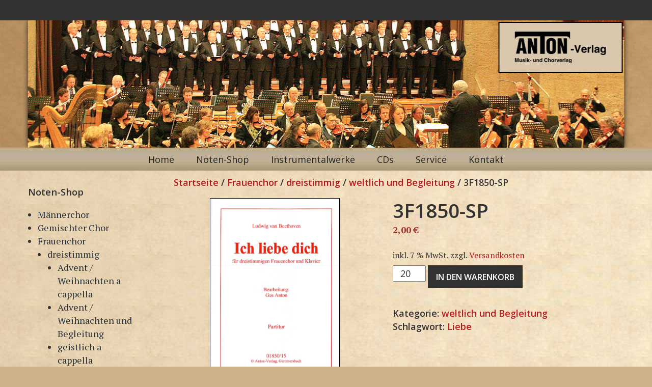

--- FILE ---
content_type: text/html; charset=UTF-8
request_url: https://anton-musikverlag.de/shop/frauenchor/frauenchor-dreistimmig/weltlich-und-begleitung-frauenchor-dreistimmig/ich-liebe-dich-sp-beethoven-ludwig-van/
body_size: 10142
content:
<!DOCTYPE html>
<html lang="de">
<head>
<meta charset="UTF-8">
<meta name="viewport" content="width=device-width, initial-scale=1">
<title>3F1850-SP | Anton Verlag</title>
<link rel="profile" href="http://gmpg.org/xfn/11">
<link rel="pingback" href="https://anton-musikverlag.de/xmlrpc.php">

<meta name='robots' content='max-image-preview:large' />
<link rel='dns-prefetch' href='//fonts.googleapis.com' />
<link rel="alternate" type="application/rss+xml" title="Anton Verlag &raquo; Feed" href="https://anton-musikverlag.de/feed/" />
<link rel="alternate" type="application/rss+xml" title="Anton Verlag &raquo; Kommentar-Feed" href="https://anton-musikverlag.de/comments/feed/" />
<script type="text/javascript">
/* <![CDATA[ */
window._wpemojiSettings = {"baseUrl":"https:\/\/s.w.org\/images\/core\/emoji\/15.0.3\/72x72\/","ext":".png","svgUrl":"https:\/\/s.w.org\/images\/core\/emoji\/15.0.3\/svg\/","svgExt":".svg","source":{"concatemoji":"https:\/\/anton-musikverlag.de\/wp-includes\/js\/wp-emoji-release.min.js?ver=6.5.7"}};
/*! This file is auto-generated */
!function(i,n){var o,s,e;function c(e){try{var t={supportTests:e,timestamp:(new Date).valueOf()};sessionStorage.setItem(o,JSON.stringify(t))}catch(e){}}function p(e,t,n){e.clearRect(0,0,e.canvas.width,e.canvas.height),e.fillText(t,0,0);var t=new Uint32Array(e.getImageData(0,0,e.canvas.width,e.canvas.height).data),r=(e.clearRect(0,0,e.canvas.width,e.canvas.height),e.fillText(n,0,0),new Uint32Array(e.getImageData(0,0,e.canvas.width,e.canvas.height).data));return t.every(function(e,t){return e===r[t]})}function u(e,t,n){switch(t){case"flag":return n(e,"\ud83c\udff3\ufe0f\u200d\u26a7\ufe0f","\ud83c\udff3\ufe0f\u200b\u26a7\ufe0f")?!1:!n(e,"\ud83c\uddfa\ud83c\uddf3","\ud83c\uddfa\u200b\ud83c\uddf3")&&!n(e,"\ud83c\udff4\udb40\udc67\udb40\udc62\udb40\udc65\udb40\udc6e\udb40\udc67\udb40\udc7f","\ud83c\udff4\u200b\udb40\udc67\u200b\udb40\udc62\u200b\udb40\udc65\u200b\udb40\udc6e\u200b\udb40\udc67\u200b\udb40\udc7f");case"emoji":return!n(e,"\ud83d\udc26\u200d\u2b1b","\ud83d\udc26\u200b\u2b1b")}return!1}function f(e,t,n){var r="undefined"!=typeof WorkerGlobalScope&&self instanceof WorkerGlobalScope?new OffscreenCanvas(300,150):i.createElement("canvas"),a=r.getContext("2d",{willReadFrequently:!0}),o=(a.textBaseline="top",a.font="600 32px Arial",{});return e.forEach(function(e){o[e]=t(a,e,n)}),o}function t(e){var t=i.createElement("script");t.src=e,t.defer=!0,i.head.appendChild(t)}"undefined"!=typeof Promise&&(o="wpEmojiSettingsSupports",s=["flag","emoji"],n.supports={everything:!0,everythingExceptFlag:!0},e=new Promise(function(e){i.addEventListener("DOMContentLoaded",e,{once:!0})}),new Promise(function(t){var n=function(){try{var e=JSON.parse(sessionStorage.getItem(o));if("object"==typeof e&&"number"==typeof e.timestamp&&(new Date).valueOf()<e.timestamp+604800&&"object"==typeof e.supportTests)return e.supportTests}catch(e){}return null}();if(!n){if("undefined"!=typeof Worker&&"undefined"!=typeof OffscreenCanvas&&"undefined"!=typeof URL&&URL.createObjectURL&&"undefined"!=typeof Blob)try{var e="postMessage("+f.toString()+"("+[JSON.stringify(s),u.toString(),p.toString()].join(",")+"));",r=new Blob([e],{type:"text/javascript"}),a=new Worker(URL.createObjectURL(r),{name:"wpTestEmojiSupports"});return void(a.onmessage=function(e){c(n=e.data),a.terminate(),t(n)})}catch(e){}c(n=f(s,u,p))}t(n)}).then(function(e){for(var t in e)n.supports[t]=e[t],n.supports.everything=n.supports.everything&&n.supports[t],"flag"!==t&&(n.supports.everythingExceptFlag=n.supports.everythingExceptFlag&&n.supports[t]);n.supports.everythingExceptFlag=n.supports.everythingExceptFlag&&!n.supports.flag,n.DOMReady=!1,n.readyCallback=function(){n.DOMReady=!0}}).then(function(){return e}).then(function(){var e;n.supports.everything||(n.readyCallback(),(e=n.source||{}).concatemoji?t(e.concatemoji):e.wpemoji&&e.twemoji&&(t(e.twemoji),t(e.wpemoji)))}))}((window,document),window._wpemojiSettings);
/* ]]> */
</script>
<style id='wp-emoji-styles-inline-css' type='text/css'>

	img.wp-smiley, img.emoji {
		display: inline !important;
		border: none !important;
		box-shadow: none !important;
		height: 1em !important;
		width: 1em !important;
		margin: 0 0.07em !important;
		vertical-align: -0.1em !important;
		background: none !important;
		padding: 0 !important;
	}
</style>
<link rel='stylesheet' id='wp-block-library-css' href='https://anton-musikverlag.de/wp-includes/css/dist/block-library/style.min.css?ver=6.5.7' type='text/css' media='all' />
<style id='classic-theme-styles-inline-css' type='text/css'>
/*! This file is auto-generated */
.wp-block-button__link{color:#fff;background-color:#32373c;border-radius:9999px;box-shadow:none;text-decoration:none;padding:calc(.667em + 2px) calc(1.333em + 2px);font-size:1.125em}.wp-block-file__button{background:#32373c;color:#fff;text-decoration:none}
</style>
<style id='global-styles-inline-css' type='text/css'>
body{--wp--preset--color--black: #000000;--wp--preset--color--cyan-bluish-gray: #abb8c3;--wp--preset--color--white: #ffffff;--wp--preset--color--pale-pink: #f78da7;--wp--preset--color--vivid-red: #cf2e2e;--wp--preset--color--luminous-vivid-orange: #ff6900;--wp--preset--color--luminous-vivid-amber: #fcb900;--wp--preset--color--light-green-cyan: #7bdcb5;--wp--preset--color--vivid-green-cyan: #00d084;--wp--preset--color--pale-cyan-blue: #8ed1fc;--wp--preset--color--vivid-cyan-blue: #0693e3;--wp--preset--color--vivid-purple: #9b51e0;--wp--preset--gradient--vivid-cyan-blue-to-vivid-purple: linear-gradient(135deg,rgba(6,147,227,1) 0%,rgb(155,81,224) 100%);--wp--preset--gradient--light-green-cyan-to-vivid-green-cyan: linear-gradient(135deg,rgb(122,220,180) 0%,rgb(0,208,130) 100%);--wp--preset--gradient--luminous-vivid-amber-to-luminous-vivid-orange: linear-gradient(135deg,rgba(252,185,0,1) 0%,rgba(255,105,0,1) 100%);--wp--preset--gradient--luminous-vivid-orange-to-vivid-red: linear-gradient(135deg,rgba(255,105,0,1) 0%,rgb(207,46,46) 100%);--wp--preset--gradient--very-light-gray-to-cyan-bluish-gray: linear-gradient(135deg,rgb(238,238,238) 0%,rgb(169,184,195) 100%);--wp--preset--gradient--cool-to-warm-spectrum: linear-gradient(135deg,rgb(74,234,220) 0%,rgb(151,120,209) 20%,rgb(207,42,186) 40%,rgb(238,44,130) 60%,rgb(251,105,98) 80%,rgb(254,248,76) 100%);--wp--preset--gradient--blush-light-purple: linear-gradient(135deg,rgb(255,206,236) 0%,rgb(152,150,240) 100%);--wp--preset--gradient--blush-bordeaux: linear-gradient(135deg,rgb(254,205,165) 0%,rgb(254,45,45) 50%,rgb(107,0,62) 100%);--wp--preset--gradient--luminous-dusk: linear-gradient(135deg,rgb(255,203,112) 0%,rgb(199,81,192) 50%,rgb(65,88,208) 100%);--wp--preset--gradient--pale-ocean: linear-gradient(135deg,rgb(255,245,203) 0%,rgb(182,227,212) 50%,rgb(51,167,181) 100%);--wp--preset--gradient--electric-grass: linear-gradient(135deg,rgb(202,248,128) 0%,rgb(113,206,126) 100%);--wp--preset--gradient--midnight: linear-gradient(135deg,rgb(2,3,129) 0%,rgb(40,116,252) 100%);--wp--preset--font-size--small: 13px;--wp--preset--font-size--medium: 20px;--wp--preset--font-size--large: 36px;--wp--preset--font-size--x-large: 42px;--wp--preset--spacing--20: 0.44rem;--wp--preset--spacing--30: 0.67rem;--wp--preset--spacing--40: 1rem;--wp--preset--spacing--50: 1.5rem;--wp--preset--spacing--60: 2.25rem;--wp--preset--spacing--70: 3.38rem;--wp--preset--spacing--80: 5.06rem;--wp--preset--shadow--natural: 6px 6px 9px rgba(0, 0, 0, 0.2);--wp--preset--shadow--deep: 12px 12px 50px rgba(0, 0, 0, 0.4);--wp--preset--shadow--sharp: 6px 6px 0px rgba(0, 0, 0, 0.2);--wp--preset--shadow--outlined: 6px 6px 0px -3px rgba(255, 255, 255, 1), 6px 6px rgba(0, 0, 0, 1);--wp--preset--shadow--crisp: 6px 6px 0px rgba(0, 0, 0, 1);}:where(.is-layout-flex){gap: 0.5em;}:where(.is-layout-grid){gap: 0.5em;}body .is-layout-flex{display: flex;}body .is-layout-flex{flex-wrap: wrap;align-items: center;}body .is-layout-flex > *{margin: 0;}body .is-layout-grid{display: grid;}body .is-layout-grid > *{margin: 0;}:where(.wp-block-columns.is-layout-flex){gap: 2em;}:where(.wp-block-columns.is-layout-grid){gap: 2em;}:where(.wp-block-post-template.is-layout-flex){gap: 1.25em;}:where(.wp-block-post-template.is-layout-grid){gap: 1.25em;}.has-black-color{color: var(--wp--preset--color--black) !important;}.has-cyan-bluish-gray-color{color: var(--wp--preset--color--cyan-bluish-gray) !important;}.has-white-color{color: var(--wp--preset--color--white) !important;}.has-pale-pink-color{color: var(--wp--preset--color--pale-pink) !important;}.has-vivid-red-color{color: var(--wp--preset--color--vivid-red) !important;}.has-luminous-vivid-orange-color{color: var(--wp--preset--color--luminous-vivid-orange) !important;}.has-luminous-vivid-amber-color{color: var(--wp--preset--color--luminous-vivid-amber) !important;}.has-light-green-cyan-color{color: var(--wp--preset--color--light-green-cyan) !important;}.has-vivid-green-cyan-color{color: var(--wp--preset--color--vivid-green-cyan) !important;}.has-pale-cyan-blue-color{color: var(--wp--preset--color--pale-cyan-blue) !important;}.has-vivid-cyan-blue-color{color: var(--wp--preset--color--vivid-cyan-blue) !important;}.has-vivid-purple-color{color: var(--wp--preset--color--vivid-purple) !important;}.has-black-background-color{background-color: var(--wp--preset--color--black) !important;}.has-cyan-bluish-gray-background-color{background-color: var(--wp--preset--color--cyan-bluish-gray) !important;}.has-white-background-color{background-color: var(--wp--preset--color--white) !important;}.has-pale-pink-background-color{background-color: var(--wp--preset--color--pale-pink) !important;}.has-vivid-red-background-color{background-color: var(--wp--preset--color--vivid-red) !important;}.has-luminous-vivid-orange-background-color{background-color: var(--wp--preset--color--luminous-vivid-orange) !important;}.has-luminous-vivid-amber-background-color{background-color: var(--wp--preset--color--luminous-vivid-amber) !important;}.has-light-green-cyan-background-color{background-color: var(--wp--preset--color--light-green-cyan) !important;}.has-vivid-green-cyan-background-color{background-color: var(--wp--preset--color--vivid-green-cyan) !important;}.has-pale-cyan-blue-background-color{background-color: var(--wp--preset--color--pale-cyan-blue) !important;}.has-vivid-cyan-blue-background-color{background-color: var(--wp--preset--color--vivid-cyan-blue) !important;}.has-vivid-purple-background-color{background-color: var(--wp--preset--color--vivid-purple) !important;}.has-black-border-color{border-color: var(--wp--preset--color--black) !important;}.has-cyan-bluish-gray-border-color{border-color: var(--wp--preset--color--cyan-bluish-gray) !important;}.has-white-border-color{border-color: var(--wp--preset--color--white) !important;}.has-pale-pink-border-color{border-color: var(--wp--preset--color--pale-pink) !important;}.has-vivid-red-border-color{border-color: var(--wp--preset--color--vivid-red) !important;}.has-luminous-vivid-orange-border-color{border-color: var(--wp--preset--color--luminous-vivid-orange) !important;}.has-luminous-vivid-amber-border-color{border-color: var(--wp--preset--color--luminous-vivid-amber) !important;}.has-light-green-cyan-border-color{border-color: var(--wp--preset--color--light-green-cyan) !important;}.has-vivid-green-cyan-border-color{border-color: var(--wp--preset--color--vivid-green-cyan) !important;}.has-pale-cyan-blue-border-color{border-color: var(--wp--preset--color--pale-cyan-blue) !important;}.has-vivid-cyan-blue-border-color{border-color: var(--wp--preset--color--vivid-cyan-blue) !important;}.has-vivid-purple-border-color{border-color: var(--wp--preset--color--vivid-purple) !important;}.has-vivid-cyan-blue-to-vivid-purple-gradient-background{background: var(--wp--preset--gradient--vivid-cyan-blue-to-vivid-purple) !important;}.has-light-green-cyan-to-vivid-green-cyan-gradient-background{background: var(--wp--preset--gradient--light-green-cyan-to-vivid-green-cyan) !important;}.has-luminous-vivid-amber-to-luminous-vivid-orange-gradient-background{background: var(--wp--preset--gradient--luminous-vivid-amber-to-luminous-vivid-orange) !important;}.has-luminous-vivid-orange-to-vivid-red-gradient-background{background: var(--wp--preset--gradient--luminous-vivid-orange-to-vivid-red) !important;}.has-very-light-gray-to-cyan-bluish-gray-gradient-background{background: var(--wp--preset--gradient--very-light-gray-to-cyan-bluish-gray) !important;}.has-cool-to-warm-spectrum-gradient-background{background: var(--wp--preset--gradient--cool-to-warm-spectrum) !important;}.has-blush-light-purple-gradient-background{background: var(--wp--preset--gradient--blush-light-purple) !important;}.has-blush-bordeaux-gradient-background{background: var(--wp--preset--gradient--blush-bordeaux) !important;}.has-luminous-dusk-gradient-background{background: var(--wp--preset--gradient--luminous-dusk) !important;}.has-pale-ocean-gradient-background{background: var(--wp--preset--gradient--pale-ocean) !important;}.has-electric-grass-gradient-background{background: var(--wp--preset--gradient--electric-grass) !important;}.has-midnight-gradient-background{background: var(--wp--preset--gradient--midnight) !important;}.has-small-font-size{font-size: var(--wp--preset--font-size--small) !important;}.has-medium-font-size{font-size: var(--wp--preset--font-size--medium) !important;}.has-large-font-size{font-size: var(--wp--preset--font-size--large) !important;}.has-x-large-font-size{font-size: var(--wp--preset--font-size--x-large) !important;}
.wp-block-navigation a:where(:not(.wp-element-button)){color: inherit;}
:where(.wp-block-post-template.is-layout-flex){gap: 1.25em;}:where(.wp-block-post-template.is-layout-grid){gap: 1.25em;}
:where(.wp-block-columns.is-layout-flex){gap: 2em;}:where(.wp-block-columns.is-layout-grid){gap: 2em;}
.wp-block-pullquote{font-size: 1.5em;line-height: 1.6;}
</style>
<link rel='stylesheet' id='woocommerce-layout-css' href='https://anton-musikverlag.de/wp-content/plugins/woocommerce/assets/css/woocommerce-layout.css?ver=8.8.5' type='text/css' media='all' />
<link rel='stylesheet' id='woocommerce-smallscreen-css' href='https://anton-musikverlag.de/wp-content/plugins/woocommerce/assets/css/woocommerce-smallscreen.css?ver=8.8.5' type='text/css' media='only screen and (max-width: 768px)' />
<link rel='stylesheet' id='woocommerce-general-css' href='https://anton-musikverlag.de/wp-content/plugins/woocommerce/assets/css/woocommerce.css?ver=8.8.5' type='text/css' media='all' />
<style id='woocommerce-inline-inline-css' type='text/css'>
.woocommerce form .form-row .required { visibility: visible; }
</style>
<link rel='stylesheet' id='writ-serif-css' href='//fonts.googleapis.com/css?family=PT+Serif%3A400%2C700%2C400italic%2C700italic' type='text/css' media='all' />
<link rel='stylesheet' id='writ-style-css' href='https://anton-musikverlag.de/wp-content/themes/writ-zwei/style.css?ver=6.5.7' type='text/css' media='all' />
<link rel='stylesheet' id='woocommerce-gzd-layout-css' href='https://anton-musikverlag.de/wp-content/plugins/woocommerce-germanized/build/static/layout-styles.css?ver=3.16.5' type='text/css' media='all' />
<style id='woocommerce-gzd-layout-inline-css' type='text/css'>
.woocommerce-checkout .shop_table { background-color: #eeeeee; } .product p.deposit-packaging-type { font-size: 1.25em !important; } p.woocommerce-shipping-destination { display: none; }
                .wc-gzd-nutri-score-value-a {
                    background: url(https://anton-musikverlag.de/wp-content/plugins/woocommerce-germanized/assets/images/nutri-score-a.svg) no-repeat;
                }
                .wc-gzd-nutri-score-value-b {
                    background: url(https://anton-musikverlag.de/wp-content/plugins/woocommerce-germanized/assets/images/nutri-score-b.svg) no-repeat;
                }
                .wc-gzd-nutri-score-value-c {
                    background: url(https://anton-musikverlag.de/wp-content/plugins/woocommerce-germanized/assets/images/nutri-score-c.svg) no-repeat;
                }
                .wc-gzd-nutri-score-value-d {
                    background: url(https://anton-musikverlag.de/wp-content/plugins/woocommerce-germanized/assets/images/nutri-score-d.svg) no-repeat;
                }
                .wc-gzd-nutri-score-value-e {
                    background: url(https://anton-musikverlag.de/wp-content/plugins/woocommerce-germanized/assets/images/nutri-score-e.svg) no-repeat;
                }
            
</style>
<script type="text/javascript" src="https://anton-musikverlag.de/wp-includes/js/jquery/jquery.min.js?ver=3.7.1" id="jquery-core-js"></script>
<script type="text/javascript" src="https://anton-musikverlag.de/wp-includes/js/jquery/jquery-migrate.min.js?ver=3.4.1" id="jquery-migrate-js"></script>
<script type="text/javascript" src="https://anton-musikverlag.de/wp-content/plugins/woocommerce/assets/js/jquery-blockui/jquery.blockUI.min.js?ver=2.7.0-wc.8.8.5" id="jquery-blockui-js" defer="defer" data-wp-strategy="defer"></script>
<script type="text/javascript" id="wc-add-to-cart-js-extra">
/* <![CDATA[ */
var wc_add_to_cart_params = {"ajax_url":"\/wp-admin\/admin-ajax.php","wc_ajax_url":"\/?wc-ajax=%%endpoint%%","i18n_view_cart":"Warenkorb anzeigen","cart_url":"https:\/\/anton-musikverlag.de\/warenkorb\/","is_cart":"","cart_redirect_after_add":"no"};
/* ]]> */
</script>
<script type="text/javascript" src="https://anton-musikverlag.de/wp-content/plugins/woocommerce/assets/js/frontend/add-to-cart.min.js?ver=8.8.5" id="wc-add-to-cart-js" defer="defer" data-wp-strategy="defer"></script>
<script type="text/javascript" id="wc-single-product-js-extra">
/* <![CDATA[ */
var wc_single_product_params = {"i18n_required_rating_text":"Bitte w\u00e4hle eine Bewertung","review_rating_required":"yes","flexslider":{"rtl":false,"animation":"slide","smoothHeight":true,"directionNav":false,"controlNav":"thumbnails","slideshow":false,"animationSpeed":500,"animationLoop":false,"allowOneSlide":false},"zoom_enabled":"","zoom_options":[],"photoswipe_enabled":"","photoswipe_options":{"shareEl":false,"closeOnScroll":false,"history":false,"hideAnimationDuration":0,"showAnimationDuration":0},"flexslider_enabled":""};
/* ]]> */
</script>
<script type="text/javascript" src="https://anton-musikverlag.de/wp-content/plugins/woocommerce/assets/js/frontend/single-product.min.js?ver=8.8.5" id="wc-single-product-js" defer="defer" data-wp-strategy="defer"></script>
<script type="text/javascript" src="https://anton-musikverlag.de/wp-content/plugins/woocommerce/assets/js/js-cookie/js.cookie.min.js?ver=2.1.4-wc.8.8.5" id="js-cookie-js" defer="defer" data-wp-strategy="defer"></script>
<script type="text/javascript" id="woocommerce-js-extra">
/* <![CDATA[ */
var woocommerce_params = {"ajax_url":"\/wp-admin\/admin-ajax.php","wc_ajax_url":"\/?wc-ajax=%%endpoint%%"};
/* ]]> */
</script>
<script type="text/javascript" src="https://anton-musikverlag.de/wp-content/plugins/woocommerce/assets/js/frontend/woocommerce.min.js?ver=8.8.5" id="woocommerce-js" defer="defer" data-wp-strategy="defer"></script>
<script type="text/javascript" id="wc-gzd-unit-price-observer-queue-js-extra">
/* <![CDATA[ */
var wc_gzd_unit_price_observer_queue_params = {"ajax_url":"\/wp-admin\/admin-ajax.php","wc_ajax_url":"\/?wc-ajax=%%endpoint%%","refresh_unit_price_nonce":"c87e235bd0"};
/* ]]> */
</script>
<script type="text/javascript" src="https://anton-musikverlag.de/wp-content/plugins/woocommerce-germanized/build/static/unit-price-observer-queue.js?ver=3.16.5" id="wc-gzd-unit-price-observer-queue-js" defer="defer" data-wp-strategy="defer"></script>
<script type="text/javascript" src="https://anton-musikverlag.de/wp-content/plugins/woocommerce/assets/js/accounting/accounting.min.js?ver=0.4.2" id="accounting-js"></script>
<script type="text/javascript" id="wc-gzd-unit-price-observer-js-extra">
/* <![CDATA[ */
var wc_gzd_unit_price_observer_params = {"wrapper":".product","price_selector":{"p.price":{"is_total_price":false,"is_primary_selector":true,"quantity_selector":""}},"replace_price":"1","product_id":"738","price_decimal_sep":",","price_thousand_sep":".","qty_selector":"input.quantity, input.qty","refresh_on_load":""};
/* ]]> */
</script>
<script type="text/javascript" src="https://anton-musikverlag.de/wp-content/plugins/woocommerce-germanized/build/static/unit-price-observer.js?ver=3.16.5" id="wc-gzd-unit-price-observer-js" defer="defer" data-wp-strategy="defer"></script>
<link rel="https://api.w.org/" href="https://anton-musikverlag.de/wp-json/" /><link rel="alternate" type="application/json" href="https://anton-musikverlag.de/wp-json/wp/v2/product/738" /><link rel="EditURI" type="application/rsd+xml" title="RSD" href="https://anton-musikverlag.de/xmlrpc.php?rsd" />
<meta name="generator" content="WordPress 6.5.7" />
<meta name="generator" content="WooCommerce 8.8.5" />
<link rel="canonical" href="https://anton-musikverlag.de/shop/frauenchor/frauenchor-dreistimmig/weltlich-und-begleitung-frauenchor-dreistimmig/ich-liebe-dich-sp-beethoven-ludwig-van/" />
<link rel='shortlink' href='https://anton-musikverlag.de/?p=738' />
<link rel="alternate" type="application/json+oembed" href="https://anton-musikverlag.de/wp-json/oembed/1.0/embed?url=https%3A%2F%2Fanton-musikverlag.de%2Fshop%2Ffrauenchor%2Ffrauenchor-dreistimmig%2Fweltlich-und-begleitung-frauenchor-dreistimmig%2Fich-liebe-dich-sp-beethoven-ludwig-van%2F" />
<link rel="alternate" type="text/xml+oembed" href="https://anton-musikverlag.de/wp-json/oembed/1.0/embed?url=https%3A%2F%2Fanton-musikverlag.de%2Fshop%2Ffrauenchor%2Ffrauenchor-dreistimmig%2Fweltlich-und-begleitung-frauenchor-dreistimmig%2Fich-liebe-dich-sp-beethoven-ludwig-van%2F&#038;format=xml" />
	<noscript><style>.woocommerce-product-gallery{ opacity: 1 !important; }</style></noscript>
		<style type="text/css" id="writ-header-css">
			.site-branding {
			background: url(https://anton-musikverlag.de/wp-content/uploads/2016/06/konzert-1230.png) no-repeat scroll top;
			background-size: 1200px 250px;
		}
			.site-title,
		.site-description {
			position: absolute;
			clip: rect(1px, 1px, 1px, 1px);
		}
		</style>
	<style type="text/css" id="custom-background-css">
body.custom-background { background-image: url("https://anton-musikverlag.de/wp-content/uploads/2017/07/bg-1.png"); background-position: left top; background-size: auto; background-repeat: repeat; background-attachment: scroll; }
</style>
	<link rel="icon" href="https://anton-musikverlag.de/wp-content/uploads/2016/10/cropped-Anton-32x32.png" sizes="32x32" />
<link rel="icon" href="https://anton-musikverlag.de/wp-content/uploads/2016/10/cropped-Anton-192x192.png" sizes="192x192" />
<link rel="apple-touch-icon" href="https://anton-musikverlag.de/wp-content/uploads/2016/10/cropped-Anton-180x180.png" />
<meta name="msapplication-TileImage" content="https://anton-musikverlag.de/wp-content/uploads/2016/10/cropped-Anton-270x270.png" />
</head>

<body class="product-template-default single single-product postid-738 custom-background theme-writ-alt woocommerce woocommerce-page woocommerce-no-js">
	<header id="headerum">
		<nav id="site-navigation" class="navbar" role="navigation">
				</nav>
</header>
	<header id="masthead" class="site-header" role="banner">
		<div class="site-branding">
			<h1 class="site-title"><a href="https://anton-musikverlag.de/" rel="home">Anton Verlag</a></h1>
			<h2 class="site-description">Musik- und Chorverlag</h2>
		</div>

		<nav id="site-navigation" class="main-navigation" role="navigation">
			<h1 class="menu-toggle">Menü</h1>
			<a class="skip-link screen-reader-text" href="#content">Zum Inhalt springen</a>

			<div class="menu-oben-container"><ul id="menu-oben" class="menu"><li id="menu-item-11" class="menu-item menu-item-type-post_type menu-item-object-page menu-item-home menu-item-11"><a href="https://anton-musikverlag.de/">Home</a></li>
<li id="menu-item-112" class="menu-item menu-item-type-post_type menu-item-object-page current_page_parent menu-item-112"><a href="https://anton-musikverlag.de/noten-shop/">Noten-Shop</a></li>
<li id="menu-item-100" class="menu-item menu-item-type-post_type menu-item-object-page menu-item-100"><a href="https://anton-musikverlag.de/instrumentalwerke/">Instrumentalwerke</a></li>
<li id="menu-item-59" class="menu-item menu-item-type-post_type menu-item-object-page menu-item-59"><a href="https://anton-musikverlag.de/cd-erscheinungen/">CDs</a></li>
<li id="menu-item-101" class="menu-item menu-item-type-post_type menu-item-object-page menu-item-101"><a href="https://anton-musikverlag.de/service/">Service</a></li>
<li id="menu-item-12" class="menu-item menu-item-type-post_type menu-item-object-page menu-item-12"><a href="https://anton-musikverlag.de/impressum/">Kontakt</a></li>
</ul></div>		</nav><!-- #site-navigation -->
	</header><!-- #masthead -->
        <div id="shoppage">
        <div id="tertiary" class="widget-area sidebar-widget-area">
		<div class="sidebar-widgets">
		<aside id="woocommerce_product_categories-3" class="widget woocommerce widget_product_categories"><h3 class="widget-title">Noten-Shop</h3><ul class="product-categories"><li class="cat-item cat-item-27"><a href="https://anton-musikverlag.de/noten-shop/maennerchor/">Männerchor</a></li>
<li class="cat-item cat-item-29"><a href="https://anton-musikverlag.de/noten-shop/gemischter-chor/">Gemischter Chor</a></li>
<li class="cat-item cat-item-28 cat-parent current-cat-parent"><a href="https://anton-musikverlag.de/noten-shop/frauenchor/">Frauenchor</a><ul class='children'>
<li class="cat-item cat-item-36 cat-parent current-cat-parent"><a href="https://anton-musikverlag.de/noten-shop/frauenchor/frauenchor-dreistimmig/">dreistimmig</a>	<ul class='children'>
<li class="cat-item cat-item-59"><a href="https://anton-musikverlag.de/noten-shop/frauenchor/frauenchor-dreistimmig/adventweihnachten-a-cappella-frauenchor-dreistimmig/">Advent / Weihnachten a cappella</a></li>
<li class="cat-item cat-item-60"><a href="https://anton-musikverlag.de/noten-shop/frauenchor/frauenchor-dreistimmig/adventweihnachten-und-begleitung-frauenchor-dreistimmig/">Advent / Weihnachten und Begleitung</a></li>
<li class="cat-item cat-item-53"><a href="https://anton-musikverlag.de/noten-shop/frauenchor/frauenchor-dreistimmig/geistlich-a-cappella-frauenchor-dreistimmig/">geistlich a cappella</a></li>
<li class="cat-item cat-item-54"><a href="https://anton-musikverlag.de/noten-shop/frauenchor/frauenchor-dreistimmig/geistlich-und-begleitung-frauenchor-dreistimmig/">geistlich und Begleitung</a></li>
<li class="cat-item cat-item-57"><a href="https://anton-musikverlag.de/noten-shop/frauenchor/frauenchor-dreistimmig/operoperette-a-cappella-frauenchor-dreistimmig/">Oper/Operette a cappella</a></li>
<li class="cat-item cat-item-58"><a href="https://anton-musikverlag.de/noten-shop/frauenchor/frauenchor-dreistimmig/operoperette-und-begleitung-frauenchor-dreistimmig/">Oper/Operette und Begleitung</a></li>
<li class="cat-item cat-item-55"><a href="https://anton-musikverlag.de/noten-shop/frauenchor/frauenchor-dreistimmig/weltlich-a-cappella-frauenchor-dreistimmig/">weltlich a cappella</a></li>
<li class="cat-item cat-item-56 current-cat"><a href="https://anton-musikverlag.de/noten-shop/frauenchor/frauenchor-dreistimmig/weltlich-und-begleitung-frauenchor-dreistimmig/">weltlich und Begleitung</a></li>
	</ul>
</li>
<li class="cat-item cat-item-35"><a href="https://anton-musikverlag.de/noten-shop/frauenchor/frauenchor-vierstimmig/">vierstimmig</a></li>
</ul>
</li>
<li class="cat-item cat-item-30"><a href="https://anton-musikverlag.de/noten-shop/instrumentalwerke/">Instrumentalwerke</a></li>
</ul></aside><aside id="nav_menu-3" class="widget widget_nav_menu"><div class="menu-service-links-container"><ul id="menu-service-links" class="menu"><li id="menu-item-164" class="menu-item menu-item-type-post_type menu-item-object-page menu-item-164"><a href="https://anton-musikverlag.de/mein-konto/">Mein Konto</a></li>
<li id="menu-item-165" class="menu-item menu-item-type-post_type menu-item-object-page menu-item-165"><a href="https://anton-musikverlag.de/warenkorb/">Warenkorb</a></li>
<li id="menu-item-166" class="menu-item menu-item-type-post_type menu-item-object-page menu-item-166"><a href="https://anton-musikverlag.de/agb/">AGB</a></li>
<li id="menu-item-167" class="menu-item menu-item-type-post_type menu-item-object-page menu-item-167"><a href="https://anton-musikverlag.de/versandkosten/">Versandkosten</a></li>
<li id="menu-item-168" class="menu-item menu-item-type-post_type menu-item-object-page menu-item-168"><a href="https://anton-musikverlag.de/datenschutzerklaerung/">Datenschutz</a></li>
<li id="menu-item-169" class="menu-item menu-item-type-post_type menu-item-object-page menu-item-169"><a href="https://anton-musikverlag.de/impressum/">Impressum</a></li>
</ul></div></aside><aside id="text-2" class="widget widget_text"><h3 class="widget-title">Wir helfen Ihnen gerne&#8230;</h3>			<div class="textwidget">Für Fragen rund um unser Angebot stehen wir Ihnen gerne zur Verfügung:
<br><br>
<strong>Telefon: 02261 / 23 44 7<br>
<a href="mailto:info@anton-verlag.de">info@anton-verlag.de</a>
<br><br>
<img src="/wp-content/uploads/2016/05/klavier.png"></div>
		</aside>	</div>
	</div>
	<div id="primary" class="content-area"><main id="main" class="site-main" role="main"><nav class="woocommerce-breadcrumb" aria-label="Breadcrumb"><a href="https://anton-musikverlag.de">Startseite</a>&nbsp;&#47;&nbsp;<a href="https://anton-musikverlag.de/noten-shop/frauenchor/">Frauenchor</a>&nbsp;&#47;&nbsp;<a href="https://anton-musikverlag.de/noten-shop/frauenchor/frauenchor-dreistimmig/">dreistimmig</a>&nbsp;&#47;&nbsp;<a href="https://anton-musikverlag.de/noten-shop/frauenchor/frauenchor-dreistimmig/weltlich-und-begleitung-frauenchor-dreistimmig/">weltlich und Begleitung</a>&nbsp;&#47;&nbsp;3F1850-SP</nav>
		
			<div class="woocommerce-notices-wrapper"></div><div id="product-738" class="product type-product post-738 status-publish first instock product_cat-weltlich-und-begleitung-frauenchor-dreistimmig product_tag-liebe has-post-thumbnail taxable shipping-taxable purchasable product-type-simple">

	<div class="woocommerce-product-gallery woocommerce-product-gallery--with-images woocommerce-product-gallery--columns-4 images" data-columns="4" style="opacity: 0; transition: opacity .25s ease-in-out;">
	<div class="woocommerce-product-gallery__wrapper">
<a class="link-to-pdf" href="https://anton-musikverlag.de/wp-content/uploads/2016/07/3F1850KP.pdf" title="3F1850KP" target="_blank"><img width="300" height="424" src="https://anton-musikverlag.de/wp-content/uploads/2016/07/3F1850KP-pdf-300x424.png" class="attachment-post-thumbnail size-post-thumbnail thumb-of-pdf wp-post-image" alt="thumbnail of 3F1850KP" decoding="async" srcset="https://anton-musikverlag.de/wp-content/uploads/2016/07/3F1850KP-pdf-300x424.png 300w, https://anton-musikverlag.de/wp-content/uploads/2016/07/3F1850KP-pdf-180x255.png 180w, https://anton-musikverlag.de/wp-content/uploads/2016/07/3F1850KP-pdf-360x509.png 360w, https://anton-musikverlag.de/wp-content/uploads/2016/07/3F1850KP-pdf-127x180.png 127w, https://anton-musikverlag.de/wp-content/uploads/2016/07/3F1850KP-pdf-255x360.png 255w, https://anton-musikverlag.de/wp-content/uploads/2016/07/3F1850KP-pdf.png 724w" sizes="(max-width: 300px) 100vw, 300px" /></a>
	</div>
</div>

	<div class="summary entry-summary">
		<h1 class="product_title entry-title">3F1850-SP</h1><p class="price"><span class="woocommerce-Price-amount amount"><bdi>2,00&nbsp;<span class="woocommerce-Price-currencySymbol">&euro;</span></bdi></span></p>


<div class="legal-price-info">
	<p class="wc-gzd-additional-info">
					<span class="wc-gzd-additional-info tax-info">inkl. 7 % MwSt.</span>
							<span class="wc-gzd-additional-info shipping-costs-info">zzgl. <a href="https://anton-musikverlag.de/versandkosten/" target="_blank">Versandkosten</a></span>
			</p>
</div>




	
	<form class="cart" action="https://anton-musikverlag.de/shop/frauenchor/frauenchor-dreistimmig/weltlich-und-begleitung-frauenchor-dreistimmig/ich-liebe-dich-sp-beethoven-ludwig-van/" method="post" enctype='multipart/form-data'>
		
		<div class="quantity">
		<label class="screen-reader-text" for="quantity_6948b42f9e05f">3F1850-SP Menge</label>
	<input
		type="number"
				id="quantity_6948b42f9e05f"
		class="input-text qty text"
		name="quantity"
		value="20"
		aria-label="Produktmenge"
		size="4"
		min="20"
		max=""
					step="1"
			placeholder=""
			inputmode="numeric"
			autocomplete="off"
			/>
	</div>

		<button type="submit" name="add-to-cart" value="738" class="single_add_to_cart_button button alt">In den Warenkorb</button>

			</form>

	
<div class="product_meta">

	
	
	<span class="posted_in">Kategorie: <a href="https://anton-musikverlag.de/noten-shop/frauenchor/frauenchor-dreistimmig/weltlich-und-begleitung-frauenchor-dreistimmig/" rel="tag">weltlich und Begleitung</a></span>
	<span class="tagged_as">Schlagwort: <a href="https://anton-musikverlag.de/noten-shop-tag/liebe/" rel="tag">Liebe</a></span>
	
</div>
	</div>

	
	<div class="woocommerce-tabs wc-tabs-wrapper">
		<ul class="tabs wc-tabs" role="tablist">
							<li class="description_tab" id="tab-title-description" role="tab" aria-controls="tab-description">
					<a href="#tab-description">
						Beschreibung					</a>
				</li>
							<li class="additional_information_tab" id="tab-title-additional_information" role="tab" aria-controls="tab-additional_information">
					<a href="#tab-additional_information">
						Zusätzliche Informationen					</a>
				</li>
					</ul>
					<div class="woocommerce-Tabs-panel woocommerce-Tabs-panel--description panel entry-content wc-tab" id="tab-description" role="tabpanel" aria-labelledby="tab-title-description">
				
	<h2>Beschreibung</h2>

<p>Bearbeitung: Gus Anton</p>
			</div>
					<div class="woocommerce-Tabs-panel woocommerce-Tabs-panel--additional_information panel entry-content wc-tab" id="tab-additional_information" role="tabpanel" aria-labelledby="tab-title-additional_information">
				
	<h2>Zusätzliche Informationen</h2>

<table class="woocommerce-product-attributes shop_attributes">
			<tr class="woocommerce-product-attributes-item woocommerce-product-attributes-item--weight">
			<th class="woocommerce-product-attributes-item__label">Gewicht</th>
			<td class="woocommerce-product-attributes-item__value">0,016 kg</td>
		</tr>
	</table>
			</div>
		
			</div>


	<section class="related products">

					<h2>Ähnliche Produkte</h2>
				
		<ul class="products columns-4">

			
					<li class="product type-product post-404 status-publish first instock product_cat-weltlich-und-begleitung-frauenchor-dreistimmig product_tag-kein-schoener-land product_tag-volkslied has-post-thumbnail taxable shipping-taxable product-type-grouped">
	<a href="https://anton-musikverlag.de/shop/frauenchor/frauenchor-dreistimmig/weltlich-und-begleitung-frauenchor-dreistimmig/kein-schoener-land-in-dieser-zeit-zuccamaglio/" class="woocommerce-LoopProduct-link woocommerce-loop-product__link"><img width="180" height="255" src="https://anton-musikverlag.de/wp-content/uploads/2016/07/3F1936KP-pdf-180x255.png" class="attachment-woocommerce_thumbnail size-woocommerce_thumbnail thumb-of-pdf" alt="thumbnail of 3F1936KP" decoding="async" srcset="https://anton-musikverlag.de/wp-content/uploads/2016/07/3F1936KP-pdf-180x255.png 180w, https://anton-musikverlag.de/wp-content/uploads/2016/07/3F1936KP-pdf-360x509.png 360w, https://anton-musikverlag.de/wp-content/uploads/2016/07/3F1936KP-pdf-127x180.png 127w, https://anton-musikverlag.de/wp-content/uploads/2016/07/3F1936KP-pdf-255x360.png 255w, https://anton-musikverlag.de/wp-content/uploads/2016/07/3F1936KP-pdf.png 724w, https://anton-musikverlag.de/wp-content/uploads/2016/07/3F1936KP-pdf-300x424.png 300w" sizes="(max-width: 180px) 100vw, 180px" /><h2 class="woocommerce-loop-product__title">Kein schöner Land in dieser Zeit &#8211; Zuccamaglio</h2>
	<span class="price"><span class="woocommerce-Price-amount amount"><bdi>2,00&nbsp;<span class="woocommerce-Price-currencySymbol">&euro;</span></bdi></span> &ndash; <span class="woocommerce-Price-amount amount"><bdi>3,00&nbsp;<span class="woocommerce-Price-currencySymbol">&euro;</span></bdi></span></span>



</a>
<a href="https://anton-musikverlag.de/shop/frauenchor/frauenchor-dreistimmig/weltlich-und-begleitung-frauenchor-dreistimmig/kein-schoener-land-in-dieser-zeit-zuccamaglio/" data-quantity="1" class="button product_type_grouped" data-product_id="404" data-product_sku="3F1936" aria-label="Zeige Produkte in der „Kein schöner Land in dieser Zeit - Zuccamaglio“ Gruppe" aria-describedby="" rel="nofollow">Produkte anzeigen</a></li>

			
					<li class="product type-product post-604 status-publish instock product_cat-weltlich-und-begleitung-frauenchor-dreistimmig product_tag-nachtigall product_tag-romantik product_tag-schubert has-post-thumbnail taxable shipping-taxable product-type-grouped">
	<a href="https://anton-musikverlag.de/shop/frauenchor/frauenchor-dreistimmig/weltlich-und-begleitung-frauenchor-dreistimmig/die-nachtigall-schubert-franz-3/" class="woocommerce-LoopProduct-link woocommerce-loop-product__link"><img width="180" height="255" src="https://anton-musikverlag.de/wp-content/uploads/2016/07/3F1878KP-pdf-180x255.png" class="attachment-woocommerce_thumbnail size-woocommerce_thumbnail thumb-of-pdf" alt="thumbnail of 3F1878KP" decoding="async" loading="lazy" srcset="https://anton-musikverlag.de/wp-content/uploads/2016/07/3F1878KP-pdf-180x255.png 180w, https://anton-musikverlag.de/wp-content/uploads/2016/07/3F1878KP-pdf-360x509.png 360w, https://anton-musikverlag.de/wp-content/uploads/2016/07/3F1878KP-pdf-127x180.png 127w, https://anton-musikverlag.de/wp-content/uploads/2016/07/3F1878KP-pdf-255x360.png 255w, https://anton-musikverlag.de/wp-content/uploads/2016/07/3F1878KP-pdf.png 724w, https://anton-musikverlag.de/wp-content/uploads/2016/07/3F1878KP-pdf-300x424.png 300w" sizes="(max-width: 180px) 100vw, 180px" /><h2 class="woocommerce-loop-product__title">Die Nachtigall &#8211; Schubert, Franz</h2>
	<span class="price"><span class="woocommerce-Price-amount amount"><bdi>2,50&nbsp;<span class="woocommerce-Price-currencySymbol">&euro;</span></bdi></span> &ndash; <span class="woocommerce-Price-amount amount"><bdi>8,00&nbsp;<span class="woocommerce-Price-currencySymbol">&euro;</span></bdi></span></span>



</a>
<a href="https://anton-musikverlag.de/shop/frauenchor/frauenchor-dreistimmig/weltlich-und-begleitung-frauenchor-dreistimmig/die-nachtigall-schubert-franz-3/" data-quantity="1" class="button product_type_grouped" data-product_id="604" data-product_sku="3F1878" aria-label="Zeige Produkte in der „Die Nachtigall - Schubert, Franz“ Gruppe" aria-describedby="" rel="nofollow">Produkte anzeigen</a></li>

			
					<li class="product type-product post-277 status-publish instock product_cat-weltlich-und-begleitung-frauenchor-dreistimmig product_tag-es-klappert-die-muehle product_tag-muehle product_tag-volkslied has-post-thumbnail taxable shipping-taxable product-type-grouped">
	<a href="https://anton-musikverlag.de/shop/frauenchor/frauenchor-dreistimmig/weltlich-und-begleitung-frauenchor-dreistimmig/es-klappert-die-muehle/" class="woocommerce-LoopProduct-link woocommerce-loop-product__link"><img width="180" height="255" src="https://anton-musikverlag.de/wp-content/uploads/2016/07/3F1911KP-pdf-180x255.png" class="attachment-woocommerce_thumbnail size-woocommerce_thumbnail thumb-of-pdf" alt="thumbnail of 3F1911KP" decoding="async" loading="lazy" srcset="https://anton-musikverlag.de/wp-content/uploads/2016/07/3F1911KP-pdf-180x255.png 180w, https://anton-musikverlag.de/wp-content/uploads/2016/07/3F1911KP-pdf-360x509.png 360w, https://anton-musikverlag.de/wp-content/uploads/2016/07/3F1911KP-pdf-127x180.png 127w, https://anton-musikverlag.de/wp-content/uploads/2016/07/3F1911KP-pdf-255x360.png 255w, https://anton-musikverlag.de/wp-content/uploads/2016/07/3F1911KP-pdf.png 724w, https://anton-musikverlag.de/wp-content/uploads/2016/07/3F1911KP-pdf-300x424.png 300w" sizes="(max-width: 180px) 100vw, 180px" /><h2 class="woocommerce-loop-product__title">Es klappert die Mühle</h2>
	<span class="price"><span class="woocommerce-Price-amount amount"><bdi>2,50&nbsp;<span class="woocommerce-Price-currencySymbol">&euro;</span></bdi></span> &ndash; <span class="woocommerce-Price-amount amount"><bdi>6,00&nbsp;<span class="woocommerce-Price-currencySymbol">&euro;</span></bdi></span></span>



</a>
<a href="https://anton-musikverlag.de/shop/frauenchor/frauenchor-dreistimmig/weltlich-und-begleitung-frauenchor-dreistimmig/es-klappert-die-muehle/" data-quantity="1" class="button product_type_grouped" data-product_id="277" data-product_sku="3F1911" aria-label="Zeige Produkte in der „Es klappert die Mühle“ Gruppe" aria-describedby="" rel="nofollow">Produkte anzeigen</a></li>

			
					<li class="product type-product post-389 status-publish last instock product_cat-weltlich-und-begleitung-frauenchor-dreistimmig product_tag-meine-stadt product_tag-stadt has-post-thumbnail taxable shipping-taxable product-type-grouped">
	<a href="https://anton-musikverlag.de/shop/frauenchor/frauenchor-dreistimmig/weltlich-und-begleitung-frauenchor-dreistimmig/meine-stadt-anton-gus-2/" class="woocommerce-LoopProduct-link woocommerce-loop-product__link"><img width="180" height="255" src="https://anton-musikverlag.de/wp-content/uploads/2016/07/3F1933KP-pdf-180x255.png" class="attachment-woocommerce_thumbnail size-woocommerce_thumbnail thumb-of-pdf" alt="thumbnail of 3F1933KP" decoding="async" loading="lazy" srcset="https://anton-musikverlag.de/wp-content/uploads/2016/07/3F1933KP-pdf-180x255.png 180w, https://anton-musikverlag.de/wp-content/uploads/2016/07/3F1933KP-pdf-360x509.png 360w, https://anton-musikverlag.de/wp-content/uploads/2016/07/3F1933KP-pdf-127x180.png 127w, https://anton-musikverlag.de/wp-content/uploads/2016/07/3F1933KP-pdf-255x360.png 255w, https://anton-musikverlag.de/wp-content/uploads/2016/07/3F1933KP-pdf.png 724w, https://anton-musikverlag.de/wp-content/uploads/2016/07/3F1933KP-pdf-300x424.png 300w" sizes="(max-width: 180px) 100vw, 180px" /><h2 class="woocommerce-loop-product__title">Meine Stadt &#8211; Anton, Gus</h2>
	<span class="price"><span class="woocommerce-Price-amount amount"><bdi>2,00&nbsp;<span class="woocommerce-Price-currencySymbol">&euro;</span></bdi></span> &ndash; <span class="woocommerce-Price-amount amount"><bdi>4,00&nbsp;<span class="woocommerce-Price-currencySymbol">&euro;</span></bdi></span></span>



</a>
<a href="https://anton-musikverlag.de/shop/frauenchor/frauenchor-dreistimmig/weltlich-und-begleitung-frauenchor-dreistimmig/meine-stadt-anton-gus-2/" data-quantity="1" class="button product_type_grouped" data-product_id="389" data-product_sku="3F1933" aria-label="Zeige Produkte in der „Meine Stadt - Anton, Gus“ Gruppe" aria-describedby="" rel="nofollow">Produkte anzeigen</a></li>

			
		</ul>

	</section>
	</div>


		
	</main></div>
</div>
<div id="footer" class="footer-elements">

<div id="secondary" class="widget-area footer-widget-area" role="complementary">
<div class="first footer-widgets">
  </div>
<div class="second footer-widgets">
  </div>
<div class="third footer-widgets">
</div>
</div><!-- #secondary -->
<div id="footer-credits">
	<footer id="colophon" class="site-footer" role="contentinfo">
		<div class="site-info">
						<a href="http://wordpress.org/" title="A Semantic Personal Publishing Platform" rel="generator">Proudly powered by WordPress</a>
			<span class="sep">  &#8226; </span>
			Theme: Writ by <a href="http://gauravtiwari.org/" rel="designer">Gaurav Tiwari</a>.		</div><!-- .site-info -->
	</footer><!-- #colophon -->
</div><!-- #footer-credits -->
</div> <!-- #footer -->


	<p class="footer-info vat-info">Alle Preise inkl. der gesetzlichen MwSt.</p>
<script type="application/ld+json">{"@context":"https:\/\/schema.org\/","@graph":[{"@context":"https:\/\/schema.org\/","@type":"BreadcrumbList","itemListElement":[{"@type":"ListItem","position":1,"item":{"name":"Startseite","@id":"https:\/\/anton-musikverlag.de"}},{"@type":"ListItem","position":2,"item":{"name":"Frauenchor","@id":"https:\/\/anton-musikverlag.de\/noten-shop\/frauenchor\/"}},{"@type":"ListItem","position":3,"item":{"name":"dreistimmig","@id":"https:\/\/anton-musikverlag.de\/noten-shop\/frauenchor\/frauenchor-dreistimmig\/"}},{"@type":"ListItem","position":4,"item":{"name":"weltlich und Begleitung","@id":"https:\/\/anton-musikverlag.de\/noten-shop\/frauenchor\/frauenchor-dreistimmig\/weltlich-und-begleitung-frauenchor-dreistimmig\/"}},{"@type":"ListItem","position":5,"item":{"name":"3F1850-SP","@id":"https:\/\/anton-musikverlag.de\/shop\/frauenchor\/frauenchor-dreistimmig\/weltlich-und-begleitung-frauenchor-dreistimmig\/ich-liebe-dich-sp-beethoven-ludwig-van\/"}}]},{"@context":"https:\/\/schema.org\/","@type":"Product","@id":"https:\/\/anton-musikverlag.de\/shop\/frauenchor\/frauenchor-dreistimmig\/weltlich-und-begleitung-frauenchor-dreistimmig\/ich-liebe-dich-sp-beethoven-ludwig-van\/#product","name":"3F1850-SP","url":"https:\/\/anton-musikverlag.de\/shop\/frauenchor\/frauenchor-dreistimmig\/weltlich-und-begleitung-frauenchor-dreistimmig\/ich-liebe-dich-sp-beethoven-ludwig-van\/","description":"Bearbeitung: Gus Anton","image":"https:\/\/anton-musikverlag.de\/wp-content\/uploads\/2016\/07\/3F1850KP-pdf.png","sku":738,"offers":[{"@type":"Offer","price":"2.00","priceValidUntil":"2026-12-31","priceSpecification":{"price":"2.00","priceCurrency":"EUR","valueAddedTaxIncluded":"true"},"priceCurrency":"EUR","availability":"http:\/\/schema.org\/InStock","url":"https:\/\/anton-musikverlag.de\/shop\/frauenchor\/frauenchor-dreistimmig\/weltlich-und-begleitung-frauenchor-dreistimmig\/ich-liebe-dich-sp-beethoven-ludwig-van\/","seller":{"@type":"Organization","name":"Anton Verlag","url":"https:\/\/anton-musikverlag.de"}}]}]}</script>	<script type='text/javascript'>
		(function () {
			var c = document.body.className;
			c = c.replace(/woocommerce-no-js/, 'woocommerce-js');
			document.body.className = c;
		})();
	</script>
	<link rel='stylesheet' id='wc-blocks-style-css' href='https://anton-musikverlag.de/wp-content/plugins/woocommerce/assets/client/blocks/wc-blocks.css?ver=wc-8.8.5' type='text/css' media='all' />
<script type="text/javascript" src="https://anton-musikverlag.de/wp-content/plugins/woocommerce/assets/js/sourcebuster/sourcebuster.min.js?ver=8.8.5" id="sourcebuster-js-js"></script>
<script type="text/javascript" id="wc-order-attribution-js-extra">
/* <![CDATA[ */
var wc_order_attribution = {"params":{"lifetime":1.0e-5,"session":30,"ajaxurl":"https:\/\/anton-musikverlag.de\/wp-admin\/admin-ajax.php","prefix":"wc_order_attribution_","allowTracking":true},"fields":{"source_type":"current.typ","referrer":"current_add.rf","utm_campaign":"current.cmp","utm_source":"current.src","utm_medium":"current.mdm","utm_content":"current.cnt","utm_id":"current.id","utm_term":"current.trm","session_entry":"current_add.ep","session_start_time":"current_add.fd","session_pages":"session.pgs","session_count":"udata.vst","user_agent":"udata.uag"}};
/* ]]> */
</script>
<script type="text/javascript" src="https://anton-musikverlag.de/wp-content/plugins/woocommerce/assets/js/frontend/order-attribution.min.js?ver=8.8.5" id="wc-order-attribution-js"></script>
<script type="text/javascript" src="https://anton-musikverlag.de/wp-content/themes/writ-alt/js/skip-link-focus-fix.js?ver=20130728" id="writ-skip-link-focus-fix-js"></script>
<script type="text/javascript" src="https://anton-musikverlag.de/wp-content/themes/writ-alt/js/navigation.js?ver=20130728" id="writ-navigation-js"></script>
<script type="text/javascript" src="https://anton-musikverlag.de/wp-content/themes/writ-alt/js/keyboard-accessible-navigation.js?ver=20130729" id="writ-keyboard-accessible-navigation-js"></script>
<!-- WooCommerce JavaScript -->
<script type="text/javascript">
jQuery(function($) { 

				jQuery( 'body' ).on( 'show_variation', function( event, variation ) {
					jQuery( 'form.variations_form' ).find( 'input[name=quantity]' ).prop( 'step', variation.step ).val( variation.input_value );
				});
			
 });
</script>

</body>
</html>


--- FILE ---
content_type: text/css
request_url: https://anton-musikverlag.de/wp-content/themes/writ-zwei/style.css?ver=6.5.7
body_size: 33367
content:
/*
Theme Name: Writ Zwei
Theme URI: http://gauravtiwari.org/2014/08/23/writ-free-responsive-wordpress-theme-for-writers/
Author: Gaurav Tiwari
Author URI: http://gauravtiwari.org/
Description: Writ is a WordPress theme specially made for story writers, poets and  content based bloggers. Writ is aimed to be completely content focused with four optional sidebars, three in footer and one on right of the content area. It features WordPress post formats, featured images and custom header.
Template: writ-alt
Version: 1.2.1
License: GNU General Public License v2 or later
License URI: http://www.gnu.org/licenses/gpl-2.0.html
Tags: responsive-layout, custom-background, custom-header, custom-menu, featured-images, rtl-language-support, editor-style, post-formats, photoblogging, white, light

Writ is based on Underscores http://underscores.me/, (C) 2012-2014 Automattic, Inc.
*/

/* -------------------------------------------------------------
* Importing Open Sans just for the front end not for the Dashboard & Visual Editor where it is already present.
* Strange?
*/
@import url(https://fonts.googleapis.com/css?family=Open+Sans:300italic,400italic,600italic,400,300,600);

/*--------------------------------------------------------------
1.0 - Reset
--------------------------------------------------------------*/

html, body, div, span, applet, object, iframe,
h1, h2, h3, h4, h5, h6, p, blockquote, pre,
a, abbr, acronym, address, big, cite, code,
del, dfn, em, font, ins, kbd, q, s, samp,
small, strike, strong, sub, sup, tt, var,
dl, dt, dd, ol, ul, li,
fieldset, form, label, legend,
table, caption, tbody, tfoot, thead, tr, th, td {
	border: 0;
	font-family: inherit;
	font-size: 100%;
	font-style: inherit;
	font-weight: inherit;
	margin: 0;
	outline: 0;
	padding: 0;
	vertical-align: baseline;
}
html {
	overflow-y: scroll; /* Keeps page centered in all browsers regardless of content height */
	-webkit-text-size-adjust: 100%; /* Prevents iOS text size adjust after orientation change, without disabling user zoom */
	-ms-text-size-adjust:     100%; /* www.456bereastreet.com/archive/201012/controlling_text_size_in_safari_for_ios_without_disabling_user_zoom/ */
}
*,
*:before,
*:after { /* apply a natural box layout model to all elements; see http://www.paulirish.com/2012/box-sizing-border-box-ftw/ */
	-webkit-box-sizing: border-box; /* Not needed for modern webkit but still used by Blackberry Browser 7.0; see http://caniuse.com/#search=box-sizing */
	-moz-box-sizing:    border-box; /* Still needed for Firefox 28; see http://caniuse.com/#search=box-sizing */
	box-sizing:         border-box;
}
body {
	background: #ccb38a;
}
article,
aside,
details,
figcaption,
figure,
footer,
header,
main,
nav,
section {
	display: block;
}
ol, ul {
	list-style: none;
}
table { /* tables still need 'cellspacing="0"' in the markup */
	border-collapse: separate;
	border-spacing: 0;
}
caption, th, td {
	font-weight: normal;
	text-align: left;
}
blockquote:before, blockquote:after,
q:before, q:after {
	content: "";
}
blockquote, q {
	quotes: "" "";
}
a:focus {
	outline: thin dotted;
}
a:hover,
a:active {
	outline: 0;
}
a img {
	border: 0;
}


/*--------------------------------------------------------------
2.0 Global
--------------------------------------------------------------*/

body,
button,
input,
select,
textarea {
	color: #333;
	font-family: 'Open Sans', Helvetica, sans-serif;
	line-height: 1.45;
	font-size: 18px;
	max-width:100%;
}
/* Headings */
h1,h2, h3, h4, h5, h6 {
	clear: both;
	font-weight: 600;
	line-height: 1.3;
}
h1 {
	font-size: 1.811rem;
	margin: 0 0 1.811rem 0;
}
h2 {
	font-size: 1.618rem;
	margin: 0 0 1.618rem 0;
}
h3 {
	font-size: 1.159rem;
	margin: 0 0 1.159rem 0;
}
h4 {
	font-size: 1rem;
	margin: 0 0 1rem 0;
}
h5 {
	font-size: 1rem;
	font-style: italic;
	margin: 0 0 1rem 0;
}
h6 {
	font-size: 1rem;
	font-style: italic;
	font-weight: normal;
	margin: 0 0 1rem 0;
}
hr {
	background-color: #000;
	border: 0;
	height: 1px;
	margin-bottom: 2.4rem;
}

/* Text elements */
p {
	margin-bottom: 1.618rem;
	font-family: 'PT Serif', Georgia, serif;
	font-weight: normal;
	font-size: 18px;
}
p:last-child {
	margin-bottom: 0;
}
ul, ol {
	margin: 0 0 1.618rem 1.2rem;
	font-family: 'PT Serif', Georgia, serif;
}
ul {
	list-style: disc;
}
ol {
	list-style: decimal;
}
li > ul,
li > ol {
	margin-bottom: 0;
}
dt {
	font-weight: bold;
}
dd {
	margin: 0 0 1.618rem 1.618rem;
}
b, strong {
	font-weight: bold;
}
dfn, cite, em, i {
	font-style: italic;
}
blockquote {
	border-left: 2px solid #ddd;
	font-style: italic;
	font-weight: 400;
	margin: 0 0 1.618rem 0;
	padding: 0 1.811rem;
	font-size: 26px;
	font-size: 2.6em;
}
address {
	font-style: italic;
	margin: 0 0 1.618rem 0;
}
pre {
	background: #eee;
	font-family: "Courier 10 Pitch", Courier, monospace;
	font-size: 1rem;
	line-height: 1.6;
	margin-bottom: 1.618em;
	max-width: 100%;
	overflow: auto;
	padding: 1.6em;
}
code, kbd, tt, var {
	font: 0.9375rem Monaco, Consolas, "Andale Mono", "DejaVu Sans Mono", monospace;
}
abbr, acronym {
	border-bottom: 1px dotted #666;
	cursor: help;
}
mark, ins {
	background: #ff0;
	color: #000;
	text-decoration: none;
}
sup,
sub {
	font-size: 75%;
	height: 0;
	line-height: 0;
	position: relative;
	vertical-align: baseline;
}
sup {
	bottom: 1ex;
}
sub {
	top: .5ex;
}
small {
	font-size: 75%;
}
big {
	font-size: 125%;
}
figure {
	margin: 0;
}
table {
	margin: 0 0 1.618rem 0;
	width: 100%;
}
th {
	font-weight: bold;
}
img {
	height: auto; /* Make sure images are scaled correctly. */
	max-width: 100%; /* Adhere to container width. */
	margin:5px 0 25px 0;
    height:auto;
}
button,
input,
select,
textarea {
	font-size: 100%; /* Corrects font size not being inherited in all browsers */
	margin: 0; /* Addresses margins set differently in IE6/7, F3/4, S5, Chrome */
	vertical-align: baseline; /* Improves appearance and consistency in all browsers */
	*vertical-align: middle; /* Improves appearance and consistency in all browsers */
}
button, input[type=button], input[type=reset], input[type=submit] {
	background-color: #333;
	border: 0;
	color: #fff;
	cursor: pointer; /* Improves usability and consistency of cursor style between image-type 'input' and others */
	font-size: 1rem;
	font-weight: bold;
	line-height: 1;
	padding: 0.918em 1em;
	text-transform: uppercase;
	-webkit-appearance: button; /* Corrects inability to style clickable 'input' types in iOS */
}
input[type=checkbox], input[type=radio] {
	padding: 0; /* Addresses excess padding in IE8/9 */
}
input[type=search] {
	-webkit-appearance: textfield; /* Addresses appearance set to searchfield in S5, Chrome */
	-webkit-box-sizing: content-box; /* Addresses box sizing set to border-box in S5, Chrome (include -moz to future-proof) */
	-moz-box-sizing:    content-box;
	box-sizing:         content-box;
}
input[type=search]::-webkit-search-decoration { /* Corrects inner padding displayed oddly in S5, Chrome on OSX */
	-webkit-appearance: none;
}
button::-moz-focus-inner,
input::-moz-focus-inner { /* Corrects inner padding and border displayed oddly in FF3/4 www.sitepen.com/blog/2008/05/14/the-devils-in-the-details-fixing-dojos-toolbar-buttons/ */
	border: 0;
	padding: 0;
}
input[type=text], input[type=email], input[type=url], input[type=password], input[type=search] {
	border: 1px solid #757575;
	border-radius: 0;
	line-height: 1;
	max-width: 100%;
	padding: 0.428em;
}
textarea {
	border: 1px solid #757575;
	overflow: auto; /* Removes default vertical scrollbar in IE6/7/8/9 */
	padding: 0.428em;
	vertical-align: top; /* Improves readability and alignment in all browsers */
}

/* Links */
a {
	color: #B71C1C;
	text-decoration:none;
}
a:visited {
	color: #666;
}
a:hover {
	text-decoration: underline;
}
a:focus,
a:active {
	outline: thin dotted;
}

/* Alignment */
.alignleft {
	display: inline;
	float: left;
	margin-right: 1.618rem;
}
.alignright {
	display: inline;
	float: right;
	margin-left: 1.618rem;
}
.aligncenter {
	clear: both;
	display: block;
	margin: 0 auto;
}

/* Text meant only for screen readers */
.screen-reader-text {
	clip: rect(1px, 1px, 1px, 1px);
	position: absolute !important;
}

.screen-reader-text:hover,
.screen-reader-text:active,
.screen-reader-text:focus {
	background-color: #f1f1f1;
	border-radius: 3px;
	box-shadow: 0 0 2px 2px rgba(0, 0, 0, 0.6);
	clip: auto !important;
	color: #21759b;
	display: block;
	font-size: 1rem;
	font-weight: bold;
	height: auto;
	left: 5px;
	line-height: normal;
	padding: 0.918em 1em;
	text-decoration: none;
	top: 5px;
	width: auto;
	z-index: 100000; /* Above WP toolbar */
}

/* Clearing */
.clear:before,
.clear:after,
.entry-content:before,
.entry-content:after,
.entry-meta:before,
.entry-meta:after,
.comment-content:before,
.comment-content:after,
.comment-navigation:before,
.comment-navigation:after,
.image-navigation:before,
.image-navigation:after,
.main-navigation ul:before,
.main-navigation ul:after,
.main-navigation li:before,
.main-navigation li:after,
.nav-links:before,
.nav-links:after,
.site-header:before,
.site-header:after,
.site-content:before,
.site-content:after,
.footer-widget-area:before,
.footer-widget-area:after,
#tertiary,
.site-footer:before,
.site-footer:after {
	content: '';
	display: table;
}

.clear:after,
.entry-content:after,
.entry-meta:after,
.comment-content:after,
.comment-navigation:after,
.image-navigation:after,
.main-navigation ul:after,
.nav-links:after,
.site-header:after,
.site-content:after,
.footer-widget-area:after,
.site-footer:after {
	clear: both;
}

/*--------------------------------------------------------------
3.0 Menu
--------------------------------------------------------------*/

.main-navigation {
	/*border-bottom: 1px solid #ccc;
	 border-top: 1px solid #ccc;*/
	margin: 0;
	background: url('/wp-content/uploads/2016/05/navibg.jpg');
}
.main-navigation ul {
	list-style: none;
	margin: 0;
	text-align: center;
}
.main-navigation li {
	display: inline-block;
	margin: 0;
	position: relative;
	text-align: left;
}
.main-navigation a {
    font-family: 'Open Sans', "Segoe UI", sans-serif;
    color: #222;
    display: block;
    padding: 0.6rem 1.218rem;
    text-decoration: none;
    -ms-word-wrap: break-word;
    word-wrap: break-word;
}
.main-navigation ul li:hover > ul,
.main-navigation ul li.focus > ul {
	left: auto;
}
.main-navigation ul ul {
	background-color: #fff;
	border: 1px solid #ccc;
	float: left;
	position: absolute;
	width: 205px;
	left: -999999em;
	z-index: 99999;
}
.main-navigation ul ul li {
	margin: 0;
	border-top: 1px solid #ccc;
	width: 100%;
}
.main-navigation ul ul li:first-child {
	border: none;
}
.main-navigation ul ul a {
	text-transform: none;
}
.main-navigation ul ul ul {
	width: 205px;
	left: -999999em;
	top: -1px;
}
.main-navigation ul ul li:hover > ul,
.main-navigation ul ul li.focus > ul {
	left: 100%;
}
.navigation-main ul ul ul a {
	font-weight: normal;
}
.main-navigation a:focus,
.main-navigation a:hover {
	color: #333;
}
.main-navigation .current_page_item > a,
.main-navigation .current_page_ancestor > a,
.main-navigation .current-menu-item > a,
.main-navigation .current-menu-ancestor > a {
	color: #333;
}
.main-navigation .menu-item-has-children > a:after,
.main-navigation .page_item_has_children > a:after {
	color: #ccc;
	content: '\25bc';
	font-size: 8px;
	margin-left: 10px;
	position: relative;
	top: -2px;
}
.main-navigation .sub-menu .menu-item-has-children > a:after,
.main-navigation .children .page_item_has_children > a:after {
	content: '\25b6';
	float: right;
	line-height: 4;
}

/* Small menu */
.menu-toggle {
	cursor: pointer;
	display: none;
}

/*--------------------------------------------------------------
4.0 Layout
--------------------------------------------------------------*/

.site {
	background-color: #fff;
	border-bottom: 5px solid #000000;
	border-top: 5px solid #000000;
	margin: 0 auto;
	max-width: 1280px;
}
.site-main {
	margin: 0 auto;
	max-width: 1040px;
}

/*--------------------------------------------------------------
5.0 Masthead
--------------------------------------------------------------*/

.site-branding {
	display: block;
	height: 250px;
	margin: 0 auto;
	padding: 0;
}
.site-title {
	margin: 0;
	text-align: center;
}
.site-title a {
	border: none;
	text-decoration: none;
}
.site-description {
	font-size: 1.618rem;
	margin: 0;
	text-align: center;
}

/*--------------------------------------------------------------
6.0 Content
--------------------------------------------------------------*/

.entry-thumbnail {
	text-align: center;
}
.entry-content,
.entry-meta {
	margin-left: auto;
	margin-right: auto;
	max-width: 750px;
}
#full-width entry-content {
		max-width:1000px;
		}
.entry-meta {
	color: #333333;
}
.sticky {
	}
.hentry {
	margin-top: 4.1875rem;
/* 	margin-top: 7.6875rem;*/
}
.single .hentry {
	margin-top: 4.1875rem;
}
.updated {
	display: none;
}
.entry-title,
.page-title {
	font-size: 2.4rem;
	margin: 0 auto;
	max-width: 750px;
	text-align: left;
	-ms-word-wrap: break-word;
		word-wrap: break-word;
}
.entry-title a {
	color: #222;
	text-decoration: none;
}
.entry-title a:hover {
	color: #333;
}
.entry-header,
.entry-thumbnail {
	margin-bottom: 2.618em;
}
.entry-content {
	-ms-word-wrap: break-word;
	    word-wrap: break-word;
}
div#primary {
    padding: 0 1em 2.5em 2em;
}
.content-area {
	float:left;
	width:75%;
	padding: 10px;
	}

.page-links {
	clear: both;
	margin: 0 0 1rem 0;
}
.entry-meta {
    margin-top: 3.1rem;
    padding-top: 1.12rem;
    font-size: 13px;
}
a.post-edit-link {
}
span.posted-on {
    padding: 5px;
}
span.byline, span.edit-link, span.comment-link {
    border-right: 1px solid #999;
    padding-right: 5px;
}
.categories-tags {
	clear: both;
	padding-top: 1rem;
}
.page .edit-link:before {
	content: '';
}
.entry-categories-tags {
	margin-top: 1rem;
}
.entry-categories-tags .categories,
.entry-categories-tags .tags {
	margin: 0;
}

/* Pages */
.page-header {
	margin-left: auto;
	margin-right: auto;
	max-width: 520px;
	margin-top: 4.1875rem;
}
.page-title {
	font-size: 2.4rem;
	margin-bottom: 0;
	text-align: center;
	-ms-word-wrap: break-word;
		word-wrap: break-word;
}

/* Not found */
.not-found {
	margin: 4.236rem 0;
}

/*--------------------------------------------------------------
7.0 Post formats
--------------------------------------------------------------*/

/* Aside */
.format-aside .entry-header {
	display: none;
}
article .format-aside .hentry {
		width:100%;
		color:#f3f3f3!important;
		background-color: #34495E;
		}

/* Link */
.format-link .entry-header {
	margin-bottom: 1.811rem;
	margin-left: auto;
	margin-right: auto;
	max-width: 520px;
}
.format-link .entry-title {
	font-size: 1.811rem;
	text-align: left;
}
.format-link .entry-title a:after {
	color: #999;
	content: '\00A0\2192';
}

/* Quote */
.format-quote .entry-header {
	display: none;
}
.format-quote blockquote:before {
	color: #ccc;
	content: "\201C";
	font-size: 6.854rem;
	font-weight: bold;
	line-height: 1;
	position: absolute;
	left: -10px;
	top: -10px;
}
.format-quote blockquote {
	border-left: none;
	font-size: 1.12rem;
	margin-left: -2.931em;
	padding-left: 2.931em;
	padding-right: 0;
	position: relative;
}

/* Image */
.format-image p{
		padding: 10px 10px 10px 10px;
		background-color:#6C7A89;
		color:#ffffff;
}
.format-image .entry-content,
.format-image .entry-meta {
	max-width: 750px;
}
.format-image .wp-caption.alignleft,
.format-image .wp-caption.width-750,
.format-image img.alignleft,
.format-image .size-full.alignnone,
.format-image .size-full.aligncenter,
.format-image .size-large.alignnone,
.format-image .size-large.aligncenter {
	margin-left: auto;
}
.format-image .wp-caption.alignright,
.format-image .wp-caption.width-750,
.format-image img.alignright {
	margin-right: auto;
}

/* Video */
.format-video .entry-content,
.format-video .entry-meta {
	max-width: 750px;
}
/*Audio */
article .format-audio {
		width:100%;
		color:#fff!important;
		background-color:#c00;
}

/*--------------------------------------------------------------
8.0 Media
--------------------------------------------------------------*/

/* Smilies */
.page-content img.wp-smiley,
.entry-content img.wp-smiley,
.comment-content img.wp-smiley {
	border: none;
	margin-bottom: 0;
	margin-top: 0;
	padding: 0;
}

/* Images */
.wp-caption {
	max-width: 520px;
	padding-bottom: 1rem;
}
.wp-caption-text {
	font-size: 0.875rem;
	margin-top: 0.875rem;
	text-align: center;
}

/* Make right and left aligned images stick out from the content */
.wp-caption.alignleft,
img.alignleft {
	max-width: 750px;
	float:left;
}
.wp-caption.alignright,
img.alignright {
	max-width: 750px;
	float:right
}

/* Stand alone full size and large images in the standard format */
.size-full,
.size-large {
	max-width: 750px;
	margin-left: 40px;
}

/* If the image is smaller than 750px and inside a caption keep it at 520px */
.wp-caption.smaller-than-750 {
	margin-left: auto;
}
.wp-caption.smaller-than-750 .size-full,
.wp-caption.smaller-than-750 .size-large {
	max-width: 520px;
}
.size-full.alignnone,
.size-full.aligncenter,
.size-large.alignnone,
.size-large.aligncenter {
}

/* Full size and large images with a caption */
.wp-caption.width-750 {
	max-width: 750px;
}
.wp-caption.width-750 img {
	margin-left: auto;
}

/* Galleries */
.gallery {
	margin-bottom: 1.615rem;
}
.gallery br {
	content: " ";
	display: block;
	line-height: 0;
	margin: 0;
}
.gallery-item {
	float: left;
	margin: 0 0 1rem 0;
}
.gallery-icon {
	text-align: center;
}
.gallery-icon img {
	border: 1px solid #ccc;
	height: auto;
	max-width: 100%;
	padding: 1px;
}
.gallery-caption {
	font-size: 0.716rem;
	margin: 0.716rem auto 0 auto;
	text-align: center;
}
.gallery-columns-7 .gallery-caption,
.gallery-columns-8 .gallery-caption,
.gallery-columns-9 .gallery-caption {
	display: none;
}
.gallery-columns-1 .gallery-item {
	float: none;
}
.gallery-columns-2 .gallery-item {
	max-width: 50%;
	padding-right: 1rem;
}
.gallery-columns-3 .gallery-item {
	max-width: 33%;
	padding-right: 1rem;
}
.gallery-columns-4 .gallery-item {
	max-width: 25%;
	padding-right: 1rem;
}
.gallery-columns-5 .gallery-item {
	max-width: 20%;
	padding-right: 1rem;
}
.gallery-columns-6 .gallery-item {
	max-width: 16.66%;
	padding-right: 1rem;
}
.gallery-columns-7 .gallery-item {
	max-width: 14.28%;
	padding-right: 0.8rem;
}
.gallery-columns-8 .gallery-item {
	max-width: 12.5%;
	padding-right: 0.6rem;
}
.gallery-columns-9 .gallery-item {
	max-width: 11.11%;
	padding-right: 0.4rem;
}
.gallery-columns-2 .gallery-item:nth-of-type(2n),
.gallery-columns-3 .gallery-item:nth-of-type(3n),
.gallery-columns-4 .gallery-item:nth-of-type(4n),
.gallery-columns-5 .gallery-item:nth-of-type(5n),
.gallery-columns-6 .gallery-item:nth-of-type(6n),
.gallery-columns-7 .gallery-item:nth-of-type(7n),
.gallery-columns-8 .gallery-item:nth-of-type(8n),
.gallery-columns-9 .gallery-item:nth-of-type(9n) {
	padding-right: 0;
}

/* Responsive Video container */
.jetpack-video-wrapper {
	margin-bottom: 1.618rem;
}

/*--------------------------------------------------------------
9.0 Attachments
--------------------------------------------------------------*/

.attachment .entry-meta {
	border-top: 0;
}
.attachment .entry-meta {
	max-width: 100%;
	text-align: center;
}
.attachment .edit-link:before {
	content: " ";
}
.attachment .entry-content {
	max-width: 100%;
}
.image-navigation {
	margin-bottom: 4.1875rem;
}
.attachment img {
	display: block;
	margin: 0 auto;
	max-width: 750px;
}

/* Make sure embeds and iframes fit their containers */
embed,
iframe,
object {
	max-width: 100%;
}

/*--------------------------------------------------------------
10.0 Navigation
--------------------------------------------------------------*/

.paging-navigation,
.post-navigation {
	font-size: 1.159rem;
	margin-top: 4.1875rem;
}
[class*="navigation"] .nav-previous {
	float: left;
	width: auto;
	padding: 10px;
	background:#333;
	border:2px solid #333;
	text-transform:uppercase;
}
[class*="navigation"] .nav-next {
	float: right;
	text-align: right;
	width: auto;
	padding: 10px;
	background:#333;
	color: #fff!important;
	border:2px solid #333;
	text-transform:uppercase;
}
.nav-previous .arrow {
	float: left;
	margin-right: 1rem;
}
.nav-next .arrow {
	float: right;
	margin-left: 1rem;
}
.nav-previous .link,
.nav-next .link {
	overflow: hidden;
	color: #fff!important;
}

/*--------------------------------------------------------------
11.0 Comments
--------------------------------------------------------------*/

.comments-area {
	margin: 1.875em auto 0 auto;
	max-width: 750px;
	padding-top: 1.875em;
}
.comment-navigation {
	font-size: 1.159rem;
	margin-bottom: 1.618rem;
}
.comment-list,
.comment-list .children {
	list-style: none;
	list-style-image: none;
}
.comment-list {
	margin-left: 0;
}
.comment,
.pingback,
.trackback {
	border-top: 1px solid #ccc;
}
.comment-body {
	padding: 1.618rem 0;
}
.comment-meta {
	margin: 0 0 1.875em;
	overflow: hidden;
	position: relative;
}
.avatar {
	float: left;
	padding: 0;
	line-height: 0;
}
.comment-meta .fn {
	display: block;
	font-style: normal;
	margin-left: 4.909rem;
}
.says {
	clip: rect(1px, 1px, 1px, 1px);
	position: absolute !important;
}
.comment-metadata {
	display: block;
	font-size: 0.716rem;
	margin-left: 4.909rem;
}
.pingback .comment-meta .fn,
.trackback .comment-meta .fn,
.pingback .comment-metadata,
.trackback .comment-metadata {
	margin-left: 0;
}
.comment-content a {
	word-wrap: break-word;
}
.reply {
	margin-top: 1.618rem;
}
.comment-awaiting-moderation {
	background-color: #333;
	color: #fff;
	font-size: 0.716rem;
	margin-left: 4.909rem;
	text-align: center;
}
.bypostauthor {}

/* Comment Form */
.comment-form [for=author], .comment-form [for=email], .comment-form [for=url], .comment-form [for=comment] {
	float: left;
	line-height: 1;
	padding: 0.428em 0;
	width: 120px;
}
.comment-form textarea {
	width: 630px;
}
.form-allowed-tags {
	color: #757575;
	font-size: 0.875rem;
	margin-left: 120px;
}
.form-allowed-tags code {
	font-size: 0.75rem;
}
.form-submit {
	text-align: right;
}

/*--------------------------------------------------------------
12.0 Footer
--------------------------------------------------------------*/

.site-footer {
	border-top: 1px solid #ccc;
	color: #757575;
	margin-top: 3.75rem;
	padding: 1.159rem 1.618rem;
	background: #ccb38a;
}
#wpstats {
	display: none;
}
.site-info {
display:none;
}

/*--------------------------------------------------------------
13.0 Search
--------------------------------------------------------------*/

.search-results .content-area {
	margin: 0 auto 4.1875rem auto;
	max-width: 750px;
}

/*--------------------------------------------------------------
14.0 404
--------------------------------------------------------------*/

.error-404 .page-content {
	margin-top: 2.618em;
}
.error-404 .search-form {
	margin: 1.618rem 0;
	text-align: center;
}


/*--------------------------------------------------------------
15.0 Widgets and more
--------------------------------------------------------------*/
.nav-links a {
    color: #fff;
}


.footer-widgets {
	float: left;
	width:31%;
	/* padding: 4em 1em 2em !important;*/
	padding: 0em!important;
}
.first,
.second {
	margin-right: 1.1875rem;
}
.widget {
	margin-bottom: 1.875rem;
	margin-right: 1.875rem;
	-webkit-hyphens: auto;
	-moz-hyphens:    auto;
	-ms-hyphens:     auto;
	hyphens:         auto;
	word-wrap: break-word;
}
.footer-widgets .widget:last-child {
	margin-bottom: 0;
}
.widget select {
	max-width: 100%;
}
.textwidget img {
	height: auto;
	margin-left: auto;
	margin-right: auto;
	max-width: 100%;
}
.widget_search .search-submit {
	margin-top: 1rem;
}

/*--------------------------------------------------------------
16.0 Infinite Scroll
--------------------------------------------------------------*/

/* Globally hidden elements when Infinite Scroll is supported and in use. */
.infinite-scroll .paging-navigation, /* Older / Newer Posts Navigation (always hidden) */
.infinite-scroll.neverending .site-footer { /* Theme Footer (when set to scrolling) */
	display: none;
}

/* When Infinite Scroll has reached its end we need to re-display elements that were hidden (via .neverending) before */
.infinity-end.neverending .site-footer {
	display: block;
}
.infinite-loader .spinner {
	margin-top: 3.75rem;
	left: 50% !important;
	right: 50% !important;
}
#infinite-handle {
	margin-top: 3.75rem;
	text-align: center;
}
#infinite-handle span {
	background-color: #333;
	color: #fff;
	display: inline-block;
	font-size: 1rem;
	font-weight: bold;
	line-height: 1;
	text-transform: uppercase;
}

/*--------------------------------------------------------------
17.0 Media queries
--------------------------------------------------------------*/
@media (max-width: 1200px) {
		.site-branding {
		background-position: calc(100% + 15px)!important;
	}
}

/* 870px */
@media (max-width: 54.375em) {
	.comment-form textarea {
		max-width: 100%;
		width: auto;
	}
	.form-allowed-tags {
		margin-left: auto;
	}
	.footer-widgets {
		margin-right: 0;
		padding: 0 20px;
		width: 33%;
	}
	.content-area {
	max-width: 100%;
	width:95%;
}
/* }

 780px 
@media (max-width: 48.75em) { */
	.main-navigation ul {
		display: none;
	}
	.menu-toggle {
		cursor: pointer;
		display: block;
		font-size: 1.618rem;
		height: 3.236rem;
		margin: 0;
		padding: .3em 0;
		text-align: center;
	}
	.menu-toggle:after {
		content: "\2193";
		padding-left: 8px;
	}
	.menu-toggle.toggled-on:after {
		content: "\2191";
	}
	.main-navigation ul {
		text-align: left;
	}
	.main-navigation.toggled-on ul	{
		display: block;
		background: url('/wp-content/uploads/2016/05/masthead.jpg');
	}
	.main-navigation.toggled-on li {
		border-top: 1px solid #ccc;
		display: block;
		float: none;
		margin: 0;
		position: static;
	}
	.main-navigation.toggled-on .children > li:first-child,
	.main-navigation.toggled-on .sub-menu > li:first-child {
		border-top: 1px solid #ccc;
	}
	.main-navigation.toggled-on a {
		padding: 1.4rem 1.618rem;
	}
	.main-navigation.toggled-on a:hover {
		color: #333;
	}
	.main-navigation.toggled-on .children a,
	.main-navigation.toggled-on .sub-menu a {
		padding-left: 3.236rem;
	}
	.main-navigation.toggled-on .children .children a,
	.main-navigation.toggled-on .sub-menu .sub-menu a {
		padding-left: 4.854rem;
	}
	.main-navigation.toggled-on .children .children .children a,
	.main-navigation.toggled-on .sub-menu .sub-menu .sub-menu a {
		padding-left: 6.472rem;
	}
	.main-navigation.toggled-on ul ul {
		border: 0;
		position: static;
		width: 100%;
	}
	.main-navigation .menu-item-has-children > a:after,
	.main-navigation .page_item_has_children > a:after,
	.main-navigation .sub-menu .menu-item-has-children > a:after,
	.main-navigation .children .page_item_has_children > a:after {
		content: '';
	}
	.wp-caption.alignleft,
	img.alignleft,
	.wp-caption.width-750 {
		margin-left: auto;
	}
	.wp-caption.alignright,
	img.alignright {
		margin-right: auto;
	}
	.size-full.alignnone,
	.size-full.aligncenter,
	.size-large.alignnone,
	.size-large.aligncenter {
		margin-left: auto;
		margin-right: auto;
	}
	.wp-caption.alignleft,
	img.alignleft,
	.wp-caption.alignright,
	img.alignright,
	.wp-caption.width-750,
	.size-full,
	.size-large {
		max-width: 100%;
	}
	.comments-link {
		float: none;
	}

}

/* 600px */
@media (max-width: 37.5em) {

	.hentry {
		margin-top: 4.1875rem;
	}
	.entry-title,
	.page-title {
		font-size: 1.8rem;
	}
	.wp-caption.smaller-than-750 .size-full,
	.wp-caption.smaller-than-750 .size-large {
		margin-left: auto;
		max-width: 100%;
	}
	.footer-widgets {
		float: none;
		margin-right: auto;
		margin-left: auto;
		padding: 0;
		width: 100%;
	}
	#tertiary {
	/* display:none;*/
	}
	.content-area {
	max-width: 100%;
	width:95%;
}
}

/* 500px */
@media (max-width: 31.25em) {
	html {
		font-size: 87.5%;
	}
	.site-content {
		width: 90%;
	}
	.gallery-columns-1 .gallery-item,
	.gallery-columns-2 .gallery-item,
	.gallery-columns-3 .gallery-item,
	.gallery-columns-4 .gallery-item,
	.gallery-columns-5 .gallery-item,
	.gallery-columns-6 .gallery-item,
	.gallery-columns-7 .gallery-item,
	.gallery-columns-8 .gallery-item,
	.gallery-columns-9 .gallery-item {
		max-width: 100%;
	}
	[class*="navigation"] .nav-next,
	[class*="navigation"] .nav-previous {
		font-size: 1rem;
		-webkit-hyphens: auto;
		-moz-hyphens:    auto;
		-ms-hyphens:     auto;
		hyphens:         auto;
		word-wrap: break-word;
	}
	.content-area {
	max-width: 100%;
	width:95%;
}
}
#tertiary {
	max-width: 240px;
	margin-left:15px;
	margin-right: 10px;
	padding-top: 30px;
}
#tertiary a {
		color:#22313f;
}
#secondary {
    max-width: 100%;
    padding: 1em;
    /* background: beige; */
}
.footer-elements {

}

/* Contact form */
.wpcf7-form .wpcf7-text, .wpcf7-form .wpcf7-textarea {
    height:38px;
    line-height:38px;
    width:380px;
    background:#fff;
    border:1px solid #d9e4eb;
    padding:0 5px;
    outline: none;
    margin:0 0 12px 0;
}
.wpcf7-form .wpcf7-textarea {
    height:200px;
}
.wpcf7-form .wpcf7-text, .wpcf7-form .wpcf7-textarea {
	margin:5px 0 0 0;
}
.wpcf7-form .wpcf7-submit {
    width:170px;
    height:46px;
    border-radius:5px;
    background: #33abff;
    margin:0 auto;
    font-size:14px;
    text-transform: uppercase;
    font-weight: bold;
    color:#fff;
    text-decoration: none;
    letter-spacing: 1px;
    box-shadow:0 -3px rgba(0,0,0,0.1) inset;
    text-align: center;
    border:none;
    transition: all 0.2s ease-in-out;
	-webkit-transition: all 0.2s ease-in-out;
	-moz-transition: all 0.2s ease-in-out;
	-o-transition: all 0.2s ease-in-out;
	-ms-transition: all 0.2s ease-in-out;
}
.wpcf7-form .wpcf7-submit .button:hover {
    background:#82bac6;
}
header#headerum {
	background-color: #333333;
	font-family: 'Open Sans', Segoe Ui, sans-serif;
	padding: 5px;
	height: 40px;
}

#headerum a {
    text-decoration: none;
	font-size: 14px;
    font-family: Open Sans, sans-serif;
    padding: 5px;
}

/*}*/

#headerum a:hover {

    text-decoration: none;
	color:#f9f9f9;

}



#headerum nav {

	display: table-header-group;

}



#headerum .nav .navbar-nav ul li {

	display: inline;

}



#headerum .menu-item {

	display: inline;

	padding: 15px;

}



#headerum .menu-item a {

	color: #f5f5f5;

	text-transform: uppercase;

}



#jetpack-form > div > h2 > label {

	display:none!important;

}



@media only screen and (max-width : 768px) {

	header#headerum {

		display: none;

	}

}

.more-link,

.read-more {

	display: inline-block;

	color: #ffffff;

	font-size: 17px;

	padding: 16px 52px;

	text-decoration: none;

	background: #000;

}





p a:hover {

	text-decoration: underline;

	color: #f09f69;

	background-color: #008080;

}

	#masthead {

		padding: 0;
		/* background: #F5F5DC;*/
		background: #f5f5dc url('/wp-content/uploads/2016/05/masthead.jpg');

	}

	#site-title {

		padding: 0 0 60px;

	}

	#site-title h1 {

		font-size: 26px;

		font-size: 1.625rem;

	}

	#mobile-menu-btn {

		top: 35px;

		right: 35px;

	}

	#site-nav {

		padding: 0 35px 65px;

	}
	.navbar-nav .sub-menu {

		display:none!important;
		}
/*}*/
#breadcrumbs {
	margin: 10px;
}
#breadcrumbs a, .breadcrumb_last, .entry-cats a, a.read-more, a.more-tag {
	text-transform: uppercase;
	color: #555;
	background-color: #fff;
	padding: 5px;
	border: 2px solid #555;
	text-decoration:none;
}
#breadcrumbs a:hover, .entry-cats a:hover {
	background-color: #000;
	color: #fff;
}

.woocommerce #shoppage {
	max-width:1200px;
	margin:auto;
}

.woocommerce #content{
	width: 75%;
	/*max-width: 860px;*/
	float: left;
	margin-left: 20px;
}

.woocommerce .woocommerce-breadcrumb { margin-top: 10px; }

.woocommerce div.product p.price,
.woocommerce ul.products li.product .price { 
	font-weight: bold; color: #933; 
}

.woocommerce div.product_meta span.sku_wrapper,
.woocommerce div.product_meta span.posted_in,
.woocommerce div.product_meta span.tagged_as {
	display:block;
}

.woocommerce div.product div.images img.wp-post-image,
.woocommerce ul.products li.product img.wp-post-image {
	display: block;
	width: auto;
	margin: auto;
	border: 1px solid #000;
}

.woocommerce div.product div.images img.wp-post-image {
	height: 360px;
}

.woocommerce ul.products li.product img.wp-post-image {
	height: 180px;
}

/* .woocommerce div.product div.images div.thumbnails  {
	margin: auto;
	background: #ccb38a;
	opacity: .8;
} */

.woocommerce div.product div.images .woocommerce-main-image {
/*	display: none;*/
}

.woocommerce #tertiary {
	width: 25%;
/*	max-width: 280px;*/
	float: left;
}

.woocommerce #tertiary .widget_product_categories li.current-cat {
	font-weight: bold;
}

.woocommerce #tertiary .widget_product_categories li.current-cat .children{
	font-weight: normal;
}

.woocommerce .related.products {
	display: none;
}


@media (max-width: 75em) {
.woocommerce #content{
max-width: 560px;
}
.woocommerce ul.products li.product {
width: 44%;
}
.woocommerce ul.products li.product img {
/* width:80%;*/
 margin: 11px 44px!important;
}

}
@media (max-width: 51.25em) {
.woocommerce #content{
max-width: 320px;
}
.woocommerce #tertiary{
width: 80%;
max-width: 320px;
}
.woocommerce #tertiary img{
display: none;
}
.woocommerce ul.products li.product {
width: 88%;
float: none!important;
}
.woocommerce-ordering { 
width: 100%;
} 
}
@media (max-width: 37.5em) {
.woocommerce #shoppage { min-width: 300px; max-width: 400px; margin: auto; }
}


--- FILE ---
content_type: text/javascript
request_url: https://anton-musikverlag.de/wp-content/themes/writ-alt/js/keyboard-accessible-navigation.js?ver=20130729
body_size: 187
content:
/**
 * Makes the main navigation keyboard accessible.
 */

jQuery( document ).ready( function( $ ) {
	$( '.main-navigation' ).find( 'a' ).on( 'focus.bosco blur.writ', function() {
		$( this ).parents().toggleClass( 'focus' );
	} );
} );
